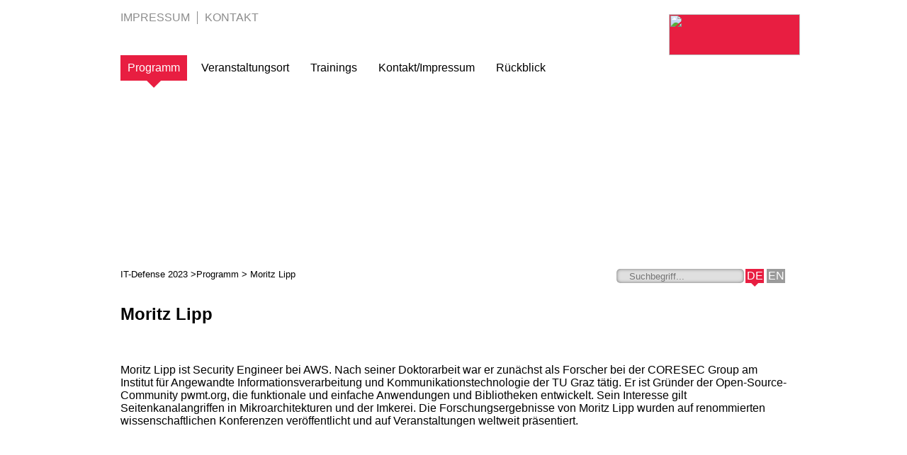

--- FILE ---
content_type: text/html; charset=utf-8
request_url: https://www.it-defense.de/it-defense-2023/programm/moritz-lipp
body_size: 2998
content:
<!DOCTYPE html><html lang="de"><head><meta charset="utf-8"><!-- This website is powered by TYPO3 - inspiring people to share! TYPO3 is a free open source Content Management Framework initially created by Kasper Skaarhoj and licensed under GNU/GPL. TYPO3 is copyright 1998-2026 of Kasper Skaarhoj. Extensions are copyright of their respective owners. Information and contribution at https://typo3.org/ --><title>Moritz Lipp</title><meta http-equiv="x-ua-compatible" content="IE=edge"/><meta name="generator" content="TYPO3 CMS"/><meta name="viewport" content="width=device-width, initial-scale=1.0, user-scalable=no"/><meta name="robots" content="INDEX,FOLLOW"/><meta name="keywords" content="IT-Defense, it defense, itdefense, ITDEFENSE, Sicherheit, Kongress, Konferenz, Hacking, Hacker, Security, Sicherheitskongress, Sicherheitskonferenz, cirosec, Netzwerksicherheit, Web-Applikationen, Vorträge, Hacking-Extrem, Training, IT-Security"/><meta name="description" content="IT Defense"/><meta name="author" content="cirosec GmbH Heilbronn"/><meta property="og:site_name" content="Cirosec"/><meta property="og:description" content="IT Defense"/><meta property="og:locale" content="en_DE"/><meta property="og:locale:alternate" content="de_DE"/><meta property="og:locale:alternate" content="en_GB"/><meta name="twitter:card" content="summary"/><meta name="msapplication-tilecolor" content="#ffffff"/><meta name="theme-color" content="#ffffff"/><meta name="mssmarttagspreventparsing" content="true"/><meta name="skype_toolbar" content="SKYPE_TOOLBAR_PARSER_COMPATIBLE"/><meta name="fb:page_id" content="364165516969493"/><meta name="twitter:account_id" content="87533754"/><meta name="revisit-after" content="10 days"/><meta name="rating" content="general"/><link rel="stylesheet" type="text/css" href="/typo3temp/assets/compressed/merged-3c37e3d2dde431029ad68e42ff95acd0-min.css?1760678765" media="all"><link rel="stylesheet" type="text/css" href="/typo3temp/assets/compressed/merged-4a4b20ff86ad74578fa5633ab43dc627-min.css?1760435385" media="print"><link rel="icon" type="image/png" href="/fileadmin/templates/it-defense/2023/images/favicons/2023/favicon-96x96.png" sizes="96x96"/><link rel="icon" type="image/svg+xml" href="/fileadmin/templates/it-defense/2023/images/favicons/2023/favicon.svg"/><link rel="shortcut icon" href="/fileadmin/templates/it-defense/2023/images/favicons/2023/favicon.ico"/><link rel="apple-touch-icon" sizes="180x180" href="/fileadmin/templates/it-defense/2023/images/favicons/2023/apple-touch-icon.png"/><link rel="manifest" href="/fileadmin/templates/it-defense/2023/images/favicons/2023/site.webmanifest"/><link rel="canonical" href="http://www.it-defense.de/it-defense-2023/programm/moritz-lipp"/><link rel="alternate" hreflang="de" href="//www.it-defense.de/it-defense-2023/programm/moritz-lipp"/><link rel="alternate" hreflang="en" href="//www.it-defense.de/en/it-defense-2023/program/moritz-lipp"/><link rel="alternate" hreflang="x-default" href="//www.it-defense.de/it-defense-2023/programm/moritz-lipp"/></head><body><div id="mobil-navi"><div class="headline"><div><span class="title">IT-Defense 2023</span><span class="subtitle">Moritz Lipp</span></div></div><div class="logo"></div></div><div id="mobil-navi-navbtn" onclick="sidebar.toggle()"><i></i><i></i><i></i></div><div id="main"><div id="header"><ul id="topnav"><li><a href="/it-defense-2023/kontakt/impressum/impressum">Impressum</a></li><li><a href="/it-defense-2023/kontakt/impressum/kontakt">Kontakt</a></li></ul><a href="/"><img src="/fileadmin/templates/it-defense/2023/images/blank.gif" id="logo"/></a><img src="/fileadmin/templates/it-defense/2023/images/header-image-blank.gif" id="header-image" style="background-position:0 -100%"/><div class="legend"></div><div class="sublegend"></div><ul id="mainnav"><li class="selected"><a href="/it-defense-2023/programm">Programm</a><ul><li><a href="/it-defense-2023/programm/agenda">Agenda</a></li><li><a href="/it-defense-2023/programm/referenten">Referenten</a></li><li><a href="/it-defense-2023/programm/vortraege">Vorträge</a></li><li><a href="/it-defense-2023/programm/round-tables">Round Tables</a></li></ul></li><li><a href="/it-defense-2023/veranstaltungsort/location">Veranstaltungsort</a><ul><li><a href="/it-defense-2023/veranstaltungsort/location">Location</a></li><li><a href="/it-defense-2023/veranstaltungsort/anfahrt">Anfahrt</a></li></ul></li><li><a href="/it-defense-2023/trainings">Trainings</a><ul><li><a href="/it-defense-2022/trainings/incident-handling-response-1">Incident Handling & Response</a></li><li><a href="/it-defense-2023/trainings/advanced-malware-hunting">Advanced Malware Hunting</a></li><li><a href="/it-defense-2023/trainings/malware-und-ransomware-hintergruende-erkennung-schutz">Malware und Ransomware – Hintergründe, Erkennung, Schutz</a></li></ul></li><li><a href="/it-defense-2023/kontakt/impressum/kontakt">Kontakt/Impressum</a><ul><li><a href="/it-defense-2023/kontakt/impressum/kontakt">Kontakt</a></li><li><a href="/it-defense-2023/kontakt/impressum/impressum">Impressum</a></li></ul></li><li><a href="/it-defense-2023/rueckblick">Rückblick</a></li></ul><div id="breadcrumb"><a href="/it-defense-2023/programm">IT-Defense 2023</a> ><a href="/it-defense-2023/programm">Programm</a> > Moritz Lipp </div><div id="searchbar"><form action="/it-defense-2023/suche?tx_indexedsearch_pi2%5Baction%5D=search&tx_indexedsearch_pi2%5Bcontroller%5D=Search" method="post"><input type="hidden" name="tx_indexedsearch_pi2[search][_sections]" value="0"><input type="hidden" name="tx_indexedsearch_pi2[search][ext]" value=""><input type="hidden" name="tx_indexedsearch_pi2[search][searchType]" value="1"><input type="hidden" name="tx_indexedsearch_pi2[search][defaultOperand]" value="0"><input type="hidden" name="tx_indexedsearch_pi2[search][mediaType]" value="-1"><input type="hidden" name="tx_indexedsearch_pi2[search][sortOrder]" value="rank_flag"><input type="hidden" name="tx_indexedsearch_pi2[search][group]" value=""><input type="hidden" name="tx_indexedsearch_pi2[search][languageUid]" value="0"><input type="hidden" name="tx_indexedsearch_pi2[search][desc]" value=""><input type="hidden" name="tx_indexedsearch_pi2[search][numberOfResults]" value="100"><input type="hidden" name="tx_indexedsearch_pi2[search][extendedSearch]" value=""><input type="text" name="tx_indexedsearch_pi2[search][sword]" placeholder="Suchbegriff..."/></form><a class="selected" href="/it-defense-2023/">DE</a><a href="/en/it-defense-2023/">EN</a></div></div><div id="content" class="three-cols"><div id="mainarea"><div id="maincontent"><div id="c1762" class="frame frame-default frame-type-textpic frame-layout-0"><header><h2 class=""> Moritz Lipp </h2></header><div class="ce-textpic ce-right ce-intext"><div class="ce-gallery" data-ce-columns="1" data-ce-images="1"><div class="ce-row"><div class="ce-column"><figure class="image"><img class="image-embed-item" src="/fileadmin/_processed_/6/d/csm_AdobeStock_400216062_38bd622a56.jpeg" width="150" height="99" loading="lazy" alt=""/></figure></div></div></div><div class="ce-bodytext"><p>Moritz Lipp ist Security Engineer bei AWS. Nach seiner Doktorarbeit war er zunächst als Forscher bei der CORESEC Group am Institut für Angewandte Informationsverarbeitung und Kommunikationstechnologie der TU Graz tätig. Er ist Gründer der Open-Source-Community pwmt.org, die funktionale und einfache Anwendungen und Bibliotheken entwickelt. Sein Interesse gilt Seitenkanalangriffen in Mikroarchitekturen und der Imkerei. Die Forschungsergebnisse von Moritz Lipp wurden auf renommierten wissenschaftlichen Konferenzen veröffentlicht und auf Veranstaltungen weltweit präsentiert.</p></div></div></div></div></div></div></div><div id="footer"><div class="inner"><div class="col" data-scroll><div class="title">Quicklinks</div><ul><li><a href="/it-defense-2023/programm/agenda">Agenda</a></li><li><a href="/it-defense-2023/veranstaltungsort/anfahrt">Anfahrt</a></li></ul></div><div class="col" data-scroll><div id="c1604" class="frame frame-default frame-type-html frame-layout-0"><div class="title">Kontakt</div> IT-Defense<br> c/o cirosec GmbH<br> Ferdinand-Braun-Straße 4<br> 74074 Heilbronn<br><br><span>Tel.</span>: +49 7131 59455 0<br> Fax: +49 7131 59455 99<br><br><a class="strong" href="https://www.it-defense.de">www.it-defense.de</a><br><a class="strong" href="#" onclick="this.href='mai'+'lto:info@it-'+'defense.de'"><script>document.write ('info@it-'+'defense.de');</script></a><a href="https://goo.gl/ZttVHS" id="gmap" target="_blank"><img src="[data-uri]" alt=""></a></div></div><div class="col" data-scroll><div id="c1605" class="frame frame-default frame-type-html frame-layout-0"><div class="title">Social Media</div><ul><li><a class="xing" href="https://www.xing.com/companies/cirosecgmbh" target="_blank">Treffen Sie uns auf Xing</a></li><li><a class="linkedin" href="http://www.linkedin.com/company/2705212" target="_blank">Treffen Sie uns auf LinkedIn</a></li><li><a class="twitter" href="http://twitter.com/cirosec" target="_blank">Folgen Sie uns auf Twitter</a></li></ul></div><div id="twitter-btn"><a href="https://twitter.com/intent/tweet?button_hashtag=ITDEFENSE&ref_src=twsrc%5Etfw" class="twitter-hashtag-button" data-show-count="false">Tweet #ITDEFENSE</a><script async src="https://platform.twitter.com/widgets.js" charset="utf-8"></script></div></div></div></div><script src="/typo3temp/assets/compressed/merged-04900a2ffe8a2aa0df6d64411ff73aa1-min.js?1760435385"></script><script src="/typo3temp/assets/compressed/merged-5abdf9b10347f48e880756821ae321ea-min.js?1760435385"></script></body></html>

--- FILE ---
content_type: text/css; charset=utf-8
request_url: https://www.it-defense.de/typo3temp/assets/compressed/merged-3c37e3d2dde431029ad68e42ff95acd0-min.css?1760678765
body_size: 10286
content:
.ce-align-left{text-align:left}.ce-align-center{text-align:center}.ce-align-right{text-align:right}.ce-table td,.ce-table th{vertical-align:top}.ce-textpic,.ce-image,.ce-nowrap .ce-bodytext,.ce-gallery,.ce-row,.ce-uploads li,.ce-uploads div{overflow:hidden}.ce-left .ce-gallery,.ce-column{float:left}.ce-center .ce-outer{position:relative;float:right;right:50%}.ce-center .ce-inner{position:relative;float:right;right:-50%}.ce-right .ce-gallery{float:right}.ce-gallery figure{display:table;margin:0}.ce-gallery figcaption{display:table-caption;caption-side:bottom}.ce-gallery img{display:block}.ce-gallery iframe{border-width:0}.ce-border img,.ce-border iframe{border:2px solid #000;padding:0}.ce-intext.ce-right .ce-gallery,.ce-intext.ce-left .ce-gallery,.ce-above .ce-gallery{margin-bottom:10px}.ce-image .ce-gallery{margin-bottom:0}.ce-intext.ce-right .ce-gallery{margin-left:10px}.ce-intext.ce-left .ce-gallery{margin-right:10px}.ce-below .ce-gallery{margin-top:10px}.ce-column{margin-right:10px}.ce-column:last-child{margin-right:0}.ce-row{margin-bottom:10px}.ce-row:last-child{margin-bottom:0}.ce-above .ce-bodytext{clear:both}.ce-intext.ce-left ol,.ce-intext.ce-left ul{padding-left:40px;overflow:auto}.ce-headline-left{text-align:left}.ce-headline-center{text-align:center}.ce-headline-right{text-align:right}.ce-uploads{margin:0;padding:0}.ce-uploads li{list-style:none outside none;margin:1em 0}.ce-uploads img{float:left;padding-right:1em;vertical-align:top}.ce-uploads span{display:block}.ce-table{width:100%;max-width:100%}.ce-table th,.ce-table td{padding:.5em .75em;vertical-align:top}.ce-table thead th{border-bottom:2px solid #dadada}.ce-table th,.ce-table td{border-top:1px solid #dadada}.ce-table-striped tbody tr:nth-of-type(odd){background-color:rgba(0,0,0,.05)}.ce-table-bordered th,.ce-table-bordered td{border:1px solid #dadada}.frame-space-before-extra-small{margin-top:1em}.frame-space-before-small{margin-top:2em}.frame-space-before-medium{margin-top:3em}.frame-space-before-large{margin-top:4em}.frame-space-before-extra-large{margin-top:5em}.frame-space-after-extra-small{margin-bottom:1em}.frame-space-after-small{margin-bottom:2em}.frame-space-after-medium{margin-bottom:3em}.frame-space-after-large{margin-bottom:4em}.frame-space-after-extra-large{margin-bottom:5em}.frame-ruler-before:before{content:'';display:block;border-top:1px solid rgba(0,0,0,.25);margin-bottom:2em}.frame-ruler-after:after{content:'';display:block;border-bottom:1px solid rgba(0,0,0,.25);margin-top:2em}.frame-indent{margin-left:15%;margin-right:15%}.frame-indent-left{margin-left:33%}.frame-indent-right{margin-right:33%}@view-transition{navigation:auto}*{-ms-box-sizing:border-box;-webkit-box-sizing:border-box;-moz-box-sizing:border-box;box-sizing:border-box}@font-face{font-family:"Trebuchet";src:url(../../../../../../fileadmin/templates/it-defense/2023/fonts/trebuchet/f2c6415f-9bf2-4714-8c9e-98f1215e4f24.woff2) format("woff2"),url(../../../../../../fileadmin/templates/it-defense/2023/css/Fonts/904891/2ce511de-aa95-4ce0-84ae-f462ece99bf7.woff) format("woff");font-weight:400;font-style:normal}@font-face{font-family:"Trebuchet";src:url(../../../../../../fileadmin/templates/it-defense/2023/fonts/trebuchet/e1159629-5a90-42ad-a16c-0f96081f739a.woff2) format("woff2"),url(../../../../../../fileadmin/templates/it-defense/2023/css/Fonts/904894/00fba97c-0e4a-4093-8859-fcba467a7e95.woff) format("woff");font-weight:700;font-style:normal}@font-face{font-family:"Trebuchet";src:url(../../../../../../fileadmin/templates/it-defense/2023/fonts/trebuchet/b5647453-e522-4626-8354-33855c34c8ce.woff2) format("woff2"),url(../../../../../../fileadmin/templates/it-defense/2023/css/Fonts/904897/2494768a-93cb-4150-85ea-e4bfdbbf8aba.woff) format("woff");font-weight:700;font-style:italic}@font-face{font-family:"Trebuchet";src:url(../../../../../../fileadmin/templates/it-defense/2023/fonts/trebuchet/b8b0b8f8-21f0-4355-9ab7-a99e6346956c.woff2) format("woff2"),url(../../../../../../fileadmin/templates/it-defense/2023/css/Fonts/904900/02a11c6a-7116-4a68-b47e-baf0ba4674f2.woff) format("woff");font-weight:400;font-style:italic}html{height:100%;overflow:none;font-size:16px}body{color:#000;height:100%;padding:0;margin:0;overflow:auto;font-family:"Trebuchet",Trebuchet MS,Verdana,Arial,Sans-Serif;font-size:1rem}a{color:#000;transition:color 0.3s ease-out;-moz-transition:color 0.3s ease-out;-webkit-transition:color 0.3s ease-out;-o-transition:color 0.3s ease-out}a:hover{color:#10BAE7;text-decoration:underline;transition:color 0.3s ease-out;-moz-transition:color 0.3s ease-out;-webkit-transition:color 0.3s ease-out;-o-transition:color 0.3s ease-out}#maincontent>div:first-child>*:first-child,#maincontent>div:first-child>header>h2{margin-top:0}#maincontent td>p{margin-top:0;margin-bottom:0;padding-top:0;padding-bottom:0}#maincontent td{padding:2px;vertical-align:top}.loading{background:url(../../../../../../fileadmin/templates/it-defense/2023/images/loading.gif) center center no-repeat}#main{position:relative;width:940px;min-height:100%;margin-left:auto;margin-right:auto;bottom:0}#header{position:relative;height:430px}#content{position:relative;padding:0 0 260px 0}#content.three-cols{padding-left:0;padding-right:0}#content.two-cols{padding-left:0;padding-right:0}h1{font-size:1.2rem font-weight:700;padding:0;margin-top:0}h2{font-size:1.1rem font-weight:700}h3{font-weight:700}#logo{position:absolute;left:774px;top:20px;background:#10BAE7 url(../../../../../../fileadmin/templates/it-defense/2023/images/icons2x.png) 0 0;background-size:185px 290px;width:185px;height:58px;border:none}#header-image{position:absolute;left:0;top:120px;background:url(../../../../../../fileadmin/templates/it-defense/2023/images/headers.jpg) 0 -100%;background-size:cover}#header div.legend{font-size:1.2rem;color:#fff;line-height:23px;line-height:1.4rem;font-weight:700;position:absolute;left:600px;top:246px;animation-timing-function:ease-out;animation-duration:3s;animation-iteration-count:1;animation-delay:0s;animation-name:opacity;-webkit-animation-timing-function:ease-out;-webkit-animation-duration:3s;-webkit-animation-iteration-count:1;-webkit-animation-delay:0s;-webkit-animation-name:opacity;-moz-animation-timing-function:ease-out;-moz-animation-duration:3s;-moz-animation-iteration-count:1;-moz-animation-delay:0s;-moz-animation-name:opacity;text-shadow:0 0 10px rgba(0,0,0,1),0 0 1px #000;filter:progid:DXImageTransform.Microsoft.Glow(Color=#000000,Strength=1)}@-webkit-keyframes opacity{from{opacity:0}to{opacity:1}}@-moz-keyframes opacity{from{opacity:0}to{opacity:1}}#header div.sublegend{font-size:1.1rem;color:#fff;position:absolute;left:600px;top:302px;animation-timing-function:ease-out;animation-duration:5s;animation-iteration-count:1;animation-delay:0s;animation-name:opacity;-webkit-animation-timing-function:ease-out;-webkit-animation-duration:5s;-webkit-animation-iteration-count:1;-webkit-animation-delay:0s;-webkit-animation-name:opacity;-moz-animation-timing-function:ease-out;-moz-animation-duration:5s;-moz-animation-iteration-count:1;-moz-animation-delay:0s;-moz-animation-name:opacity;text-shadow:0 0 10px rgba(0,0,0,1),0 0 1px #000;filter:progid:DXImageTransform.Microsoft.Glow(Color=#000000,Strength=1)}#breadcrumb{position:absolute;left:0;top:380px;font-size:.8rem}#breadcrumb a{text-decoration:none;color:#000;transition:color 1s ease-out;-moz-transition:color 1s ease-out;-webkit-transition:color 1s ease-out;-o-transition:color 1s ease-out}#breadcrumb a:hover{text-decoration:underline;color:#10BAE7;transition:color 0.3s ease-out;-moz-transition:color 0.3s ease-out;-webkit-transition:color 0.3s ease-out;-o-transition:color 0.3s ease-out}#searchbar{position:absolute;left:700px;top:380px;width:250px;background:#fff}#searchbar form{float:left}#searchbar input{border-radius:5px;width:180px;height:20px;background:#e0e0e0 url(../../../../../../fileadmin/templates/it-defense/2023/images/icons2x.png) 1px -59px no-repeat;background-size:180px 282.162162162px;padding-left:18px;box-shadow:inset 0 0 5px rgba(0,0,0,.5);border:none}#searchbar input:focus{background-color:#efefef}form{margin:0;padding:0}#searchbar a{display:inline-block;float:left;width:26px;height:20px;margin-top:0;margin-left:2px;margin-right:2px;position:relative;background:#9b9b9b;color:#fff;font-size:1rem;text-decoration:none;text-align:center;line-height:20px}#searchbar a.selected{background:#10BAE7}#searchbar a.selected:after{top:100%;border:solid transparent;content:" ";height:0;width:0;position:absolute;pointer-events:none}#searchbar a.selected:after{border-top-color:#10BAE7;border-width:5px;left:50%;margin-left:-5px}#topnav{margin:0;padding:0;position:absolute;left:0;top:16px;list-style-type:none}#topnav li{display:block;float:left;padding:0;padding-left:10px;padding-right:10px;margin:0;color:#8d8d8d;border-right:1px solid #8d8d8d;font-size:1rem}#topnav li:first-child,#topnav li.first{padding-left:0}#topnav li:last-child,#topnav li.last{border:none}#topnav li a{color:#8d8d8d;text-decoration:none;text-transform:uppercase;transition:color 0.3s ease-out;-moz-transition:color 0.3s ease-out;-webkit-transition:color 0.3s ease-out;-o-transition:color 0.3s ease-out}#topnav li a:hover{color:#10BAE7;text-decoration:underline;transition:color 0.3s ease-out;-moz-transition:color 0.3s ease-out;-webkit-transition:color 0.3s ease-out;-o-transition:color 0.3s ease-out}#mainnav{margin:0;padding:0;position:absolute;left:0;top:73px;list-style-type:none;z-index:10}#mainnav>li{display:block;float:left;background:#fff;border:5px solid #fff;position:relative;font-size:1rem;height:46px;transition:color background 0.5s;-moz-transition:background 0.5s;-webkit-transition:background 0.5s;-o-transition:background 0.5s}#mainnav>li:first-child{border-left:0}#mainnav>li a{text-decoration:none;color:#000;display:block;padding:0 10px 0 10px;line-height:36px;-moz-transition:color 0.2s;-webkit-transition:color 0.2s;-o-transition:color 0.2s;transition:color 0.2s}#mainnav>li:hover>a,#mainnav>li.selected>a{color:#fff;transition:color 0.2s;-moz-transition:color 0.2s;-webkit-transition:color 0.2s;-o-transition:color 0.2s}#mainnav>li.selected,#mainnav>li:hover{background:#10BAE7;transition:background 0.5s;-moz-transition:background .5;-webkit-transition:background 0.5s;-o-transition:background 0.5s}#mainnav>li.selected:after,#mainnav>li.selected:before{top:100%;border:solid transparent;content:" ";height:0;width:0;position:absolute;pointer-events:none}#mainnav>li.selected:after{border-top-color:#10BAE7;border-width:0;left:50%;margin-left:0;border-width:10px;margin-left:-10px}#mainnav>li.selected:before{border-top-color:#fff;border-width:0;left:50%;margin-left:0;border-width:17px;margin-left:-17px}#mainnav>li>ul{display:none;position:absolute;z-index:1;padding:0;margin:0}#mainnav>li:hover>ul{display:block}#mainnav>li:hover>ul>li{display:block;border-bottom:1px solid #ccc;position:relative;background:#fff;min-width:172px}#mainnav>li:hover>ul>li>a{white-space:nowrap}#mainnav>li:hover>ul>li:last-child{border-bottom:none}#mainnav>li:hover>ul>li.selected{display:block}#mainnav>li:hover>ul>li.selected:after,#mainnav>li:hover>ul>li.selected:before{top:100%;border:solid transparent;content:" ";height:0;width:0;position:absolute;pointer-events:none}#mainnav>li:hover>ul>li.selected:after{border-left-color:var(--color-primary);border-width:0;left:100%;top:8px;margin-left:0;border-width:10px}#mainnav>li:hover>ul>li.selected:before{border-left-color:#fff;border-width:0;left:100%;margin-left:0;border-width:13px;top:5px}#content:after{content:'.';clear:both;display:block;visibility:hidden;height:0}#footer{position:relative;background:#10BAE7;margin-top:-200px;color:#fff;clear:both}#footer:after{display:block;content:'.';visibility:hidden;clear:both}#gmap{position:absolute;left:140px;top:44px}#gmap img{border:none;width:35px;height:36px;background:url(../../../../../../fileadmin/templates/it-defense/2023/images/icons2x.png) 0 -165px;background-size:193px 253px}#footer div.inner{width:940px;margin:auto;padding-top:20px;position:relative}#footer div.col{width:33.333%;float:left;position:relative;font-size:1rem;padding-left:20px;padding-bottom:10px}#footer div.col:first-child{padding-left:0}#footer div.col div.title{font-size:1.1rem;font-weight:700;border-bottom:1px solid #657aa1;line-height:24px;line-height:1.5rem;margin-bottom:8px;margin-bottom:.5rem;margin-top:1.2rem!important}#footer div.col ul{padding:0;margin:0;list-style-type:none}#footer div.col ul li{border-bottom:1px solid #657aa1;line-height:24px;line-height:1.5rem}#footer div.col a{text-decoration:none}#footer div.col a:hover{text-decoration:underline}#footer div.col a.strong{font-weight:700}#footer div.col a.xing{background:url(../../../../../../fileadmin/templates/it-defense/2023/images/icons2x.png) 0 -80px no-repeat;background-size:201px 295px;height:22px;display:inline-block;padding-left:26px;margin-top:4px;margin-bottom:4px}#footer div.col a.facebook{background:url(../../../../../../fileadmin/templates/it-defense/2023/images/icons2x.png) 0 -123px no-repeat;background-size:201px 295px;height:22px;display:inline-block;padding-left:26px;margin-top:4px;margin-bottom:4px}#footer div.col a.twitter{background:url(../../../../../../fileadmin/templates/it-defense/2023/images/icons2x.png) 0 -148px no-repeat;background-size:201px 295px;height:22px;display:inline-block;padding-left:26px;margin-top:4px;margin-bottom:4px}#footer div.col a.mastodon{background:url(../../../../../../fileadmin/templates/it-defense/2023/images/icons2x.png) 0 -255px no-repeat;background-size:201px 295px;height:22px;display:inline-block;padding-left:26px;margin-top:4px;margin-bottom:4px}#footer div.col a.linkedin{background:url(../../../../../../fileadmin/templates/it-defense/2023/images/icons2x.png) 0 -171px no-repeat;background-size:201px 295px;height:22px;display:inline-block;padding-left:26px;margin-top:4px;margin-bottom:4px}#footer div.col a.instagram{background:url(../../../../../../fileadmin/templates/it-defense/2023/images/icons2x.png) 0 -233px no-repeat;background-size:201px 295px;height:22px;display:inline-block;padding-left:26px;margin-top:4px;margin-bottom:4px}#footer div.title.impressum{margin-top:20px}#footer div.title:first-child{margin-top:10px!important}#subnavbar{padding:0;margin:0;list-style-type:none;width:220px;margin-right:20px;float:left;margin-top:-10px}#subnavbar li{padding-top:9px;padding-bottom:9px;width:220px;border-bottom:1px solid #999}#subnavbar li a{color:#000;text-decoration:none;font-size:1rem;display:block;transition:color 1.0s ease-out;-moz-transition:color 1.0s ease-out;-webkit-transition:color 1.0s ease-out;-o-transition:color 1.0s ease-out}#subnavbar li a:hover{color:#10BAE7;transition:color 0.3s ease-out;-moz-transition:color 0.3s ease-out;-webkit-transition:color 0.3s ease-out;-o-transition:color 0.3s ease-out}#subnavbar li.selected a{color:#10BAE7;font-weight:700}#mainarea{display:-webkit-box;display:-moz-box;display:-ms-flexbox;display:flex;-moz-box-wrap:nowrap;-webkit-box-wrap:nowrap;-webkit-flex-wrap:nowrap;-ms-flexbox-wrap:nowrap;-ms-flex-wrap:nowrap;flex-wrap:nowrap}#right-col{max-width:240px;padding-left:20px;padding-right:20px;margin-bottom:20px}#right-col:empty{padding:0;margin:0}#right-col .contact-person{border:1px solid #ddd;width:220px;padding:20px}#right-col .contact-person h1{font-size:1rem;font-weight:700;margin-top:0;padding:0}#right-col .contact-person h2{font-size:1rem;font-weight:700}#right-col .contact-person img{width:92px;height:125px;display:block}#right-col .contact-person label{float:left;clear:both;width:40px}#right-col .contact-person a.email{display:block;color:#000;text-decoration:underline;transition:color 1.0s ease-out;-moz-transition:color 1.0s ease-out;-webkit-transition:color 1.0s ease-out;-o-transition:color 1.0s ease-out}#right-col .contact-person a.email:hover{color:#10BAE7;transition:color 0.3s ease-out;-moz-transition:color 0.3s ease-out;-webkit-transition:color 0.3s ease-out;-o-transition:color 0.3s ease-out}#right-col .downloads,#right-col .csc-type-uploads{border:1px solid #ddd;padding:20px;margin-top:20px;width:220px}#right-col .downloads h1,#right-col .csc-type-uploads h1{font-size:1rem;font-weight:700;margin-top:0;padding:0}#right-col .downloads ul,#right-col .csc-type-uploads ul{list-style-type:square;padding:0;margin:0}#right-col .downloads ul li,#right-col .csc-type-uploads ul li{color:#10BAE7;border-bottom:1px solid #ddd;list-style-position:inside}#right-col .downloads ul li:last-child,#right-col .csc-type-uploads ul li:last-child{border-bottom:none}#right-col .downloads ul li a,#right-col .csc-type-uploads ul li a{font-size:1rem;color:#000;text-decoration:none;line-height:34px}#right-col .downloads ul li a:hover,#right-col .csc-type-uploads ul li a:hover{color:#10BAE7;text-decoration:underline;transition:color 0.3s ease-out;-moz-transition:color 0.3s ease-out;-webkit-transition:color 0.3s ease-out;-o-transition:color 0.3s ease-out}.highlight,.highlight *{-webkit-animation:text-shadow 2s linear;-moz-animation:text-shadow 2s linear;-o-animation:text-shadow 2s linear;animation:text-shadow 2s linear;-webkit-animation-name:highlight;-moz-animation-name:highlight;-o-animation-name:highlight;animation-name:highlight}@-webkit-keyframes highlight{0%{text-shadow:0 0 0 #fff}10%{text-shadow:0 0 1px #fff}20%{text-shadow:0 0 2px #fff}30%{text-shadow:0 0 3px #fff}40%{text-shadow:0 0 4px #fff}50%{text-shadow:0 0 5px #fff}60%{text-shadow:0 0 4px #fff}70%{text-shadow:0 0 3px #fff}80%{text-shadow:0 0 2px #fff}90%{text-shadow:0 0 1px #fff}99%,100%{text-shadow:none}}@-moz-keyframes highlight{0%{text-shadow:0 0 0 #fff}10%{text-shadow:0 0 1px #fff}20%{text-shadow:0 0 2px #fff}30%{text-shadow:0 0 3px #fff}40%{text-shadow:0 0 4px #fff}50%{text-shadow:0 0 5px #fff}60%{text-shadow:0 0 4px #fff}70%{text-shadow:0 0 3px #fff}80%{text-shadow:0 0 2px #fff}90%{text-shadow:0 0 1px #fff}99%,100%{text-shadow:none}}@-o-keyframes highlight{0%{text-shadow:0 0 0 #fff}10%{text-shadow:0 0 1px #fff}20%{text-shadow:0 0 2px #fff}30%{text-shadow:0 0 3px #fff}40%{text-shadow:0 0 4px #fff}50%{text-shadow:0 0 5px #fff}60%{text-shadow:0 0 4px #fff}70%{text-shadow:0 0 3px #fff}80%{text-shadow:0 0 2px #fff}90%{text-shadow:0 0 1px #fff}99%,100%{text-shadow:none}}@keyframes highlight{0%{text-shadow:0 0 0 #fff}10%{text-shadow:0 0 1px #fff}20%{text-shadow:0 0 2px #fff}30%{text-shadow:0 0 3px #fff}40%{text-shadow:0 0 4px #fff}50%{text-shadow:0 0 5px #fff}60%{text-shadow:0 0 4px #fff}70%{text-shadow:0 0 3px #fff}80%{text-shadow:0 0 2px #fff}90%{text-shadow:0 0 1px #fff}99%,100%{text-shadow:none}}#maincontent>.csc-default:first-child .csc-header{margin-top:0}.two-cols #maincontent{width:700px}.two-cols #mainarea{width:700px}.former-it-defense{float:left;margin:30px 30px 0 0;text-align:center;background:#10BAE7 url(../../../../../../fileadmin/templates/it-defense/2023/images/icons2x.png) 0 0;background-size:124px 194.378378378px;width:124px;height:58px;display:block;position:relative}.former-it-defense:after{position:absolute;bottom:0;left:0;right:0;height:20px;background:#fff;color:#000;font-size:.9rem;content:'IT-Defense 20??';text-align:center}.former-it-defense.y2030:after{content:'IT-Defense 2030'}.former-it-defense.y2029:after{content:'IT-Defense 2029'}.former-it-defense.y2028:after{content:'IT-Defense 2028'}.former-it-defense.y2027:after{content:'IT-Defense 2027'}.former-it-defense.y2026:after{content:'IT-Defense 2026'}.former-it-defense.y2025:after{content:'IT-Defense 2025'}.former-it-defense.y2024:after{content:'IT-Defense 2024'}.former-it-defense.y2023:after{content:'IT-Defense 2023'}.former-it-defense.y2022:after{content:'IT-Defense 2022'}.former-it-defense.y2021:after{content:'IT-Defense 2021'}.former-it-defense.y2020:after{content:'IT-Defense 2020'}.former-it-defense.y2019:after{content:'IT-Defense 2019'}.former-it-defense.y2018:after{content:'IT-Defense 2018'}.former-it-defense.y2017:after{content:'IT-Defense 2017'}.former-it-defense.y2016:after{content:'IT-Defense 2016'}.former-it-defense.y2015:after{content:'IT-Defense 2015'}.former-it-defense.y2014:after{content:'IT-Defense 2014'}.former-it-defense.y2013:after{content:'IT-Defense 2013'}.former-it-defense.y2012:after{content:'IT-Defense 2012'}.former-it-defense.y2011:after{content:'IT-Defense 2011'}.former-it-defense.y2010:after{content:'IT-Defense 2010'}.former-it-defense.y2009:after{content:'IT-Defense 2009'}.former-it-defense.y2008:after{content:'IT-Defense 2008'}.former-it-defense.y2007:after{content:'IT-Defense 2007'}.former-it-defense.y2006:after{content:'IT-Defense 2006'}.former-it-defense.y2005:after{content:'IT-Defense 2005'}.former-it-defense.y2004:after{content:'IT-Defense 2004'}.former-it-defense.y2003:after{content:'IT-Defense 2003'}.former-it-defense.y2025{background-color:#2d4b9b}.former-it-defense.y2024{background-color:rgb(25,165,56)}.former-it-defense.y2022{background-color:#A4AAA0}.former-it-defense.y2021{background-color:#A4AAA0}.former-it-defense.y2020{background-color:#FFCD00}.former-it-defense.y2019{background-color:#10BAE7}.former-it-defense.y2018{background-color:#0B9A33}.former-it-defense.y2017{background-color:#9f1438}.former-it-defense.y2016{background-color:#FF7B00}.former-it-defense.y2015{background-color:#00929d}.former-it-defense.y2014{background-color:#365abb}.former-it-defense.y2013{background-color:#cce200}.former-it-defense.y2012{background-color:#414099}.former-it-defense.y2011{background-color:#f03e19}.former-it-defense.y2010{background-color:#00b18d}.former-it-defense.y2009{background-color:#0089c2}.former-it-defense.y2008{background-color:#fc0}.former-it-defense.y2007{background-color:#903}.former-it-defense.y2006{background-color:#636}.former-it-defense.y2005{background-color:#f60}.former-it-defense.y2004{background-color:#6c0}.former-it-defense.y2003{background-color:#06c}@media screen and (-ms-high-contrast:active),(-ms-high-contrast:none){#footer{margin-top:-150px}}.header_graphic{display:none}.csc-default{clear:both}#twitter-btn{position:absolute;left:20px;bottom:0}#footer .col:nth-child(3){padding-bottom:30px}#content.two-cols #right-col{display:none}.ce-bodytext>h2{margin-top:0}.contenttable td,.contenttable th{vertical-align:top}.ce-gallery figure{margin-bottom:10px}#downloadcenter .result-wrap>h3{display:none}#downloadcenter .result-wrap .item-title{word-break:break-word}[data-scroll]{transition:1s ease-out}[data-scroll].is-outside{transform:translateX(1em);opacity:0;transition:none;animation:none}#footer [data-scroll].is-outside{transform:translateY(1em)}.frame-default{margin-top:20px}#maincontent>.frame-default:first-child{margin-top:0}textarea.form-control{height:100px}@media (max-width:1399px){body{}#header-image{width:0;height:0;padding:231px 0 0 939px}#header div.legend{left:600px;top:246px}#header div.sublegend{left:600px;top:302px}#main{width:940px}.two-cols #maincontent{width:700px}#right-col{width:240px}#right-col .contact-person{width:220px}#footer div.inner{width:940px}}#mobil-navi{height:50px;width:100%;position:fixed;display:none;top:0;left:0;background:#fff;z-index:99}#mobil-navi.scrolled{box-shadow:0 0 4px #000}#mobil-navi .headline{position:absolute;left:44px;right:120px;top:0;bottom:0}#mobil-navi .headline>div{display:inline-block}#mobil-navi .headline span.title{display:block;font-size:12px;overflow:hidden;white-space:nowrap;text-overflow:ellipsis;margin:6px 0 0 0;font-weight:700}#mobil-navi .headline span.subtitle{font-size:11px;display:block;text-align:left;overflow:hidden;white-space:nowrap;text-overflow:ellipsis;margin:6px 0 0 0}#mobil-navi-navbtn{position:fixed;display:none;left:4px;z-index:103;top:7px;width:36px;height:36px;background:#ed7703;color:#fff;font-size:25px;line-height:36px;padding:0;text-align:center;cursor:pointer;-webkit-transition:all 0.2s;-moz-transition:all 0.2s;-ms-transition:all 0.2s;-o-transition:all 0.2s;transition:all 0.2s}#mobil-navi-navbtn>i{display:block;margin:6px 6px 6px 6px;background-color:#fff;border-radius:2px;height:3px;pointer-events:none}#mobil-navi-navbtn>i:first-child{margin-top:7px}#mobil-navi-navbtn.opened{-webkit-transition:all 0.2s;-moz-transition:all 0.2s;-ms-transition:all 0.2s;-o-transition:all 0.2s;transition:all 0.2s;font-size:23px;color:#f0f0f0}#mobil-navi .logo{position:absolute;right:4px;top:4px;background:url(../../../../../../../fileadmin/templates/it-defense/2018/images/icons2x.png) 0 0;width:185px;height:56px;background-size:185px;-webkit-transform:scale(.61016949152);-moz-transform:scale(.61016949152);-ms-transform:scale(.61016949152);-o-transform:scale(.61016949152);transform:scale(.61016949152);-ms-transform-origin:100% 0;-webkit-transform-origin:100% 0;transform-origin:100% 0}#footer .title.impressum.mobile{display:none}@media (max-width:992px){body{background:#fff;padding-top:50px}#mainarea{margin-top:20px!important;display:block}#footer{margin:10px 0 0 0;padding-left:10px}#footer .title.impressum.mobile{display:block}#mobil-navi{display:block;z-index:100}#mobil-navi-navbtn{display:block}#logo{display:none}#gmap{display:none}#main{width:auto}#header{height:auto}#header #topnav,#header .legend,#header .sublegend,#header #breadcrumb{display:none}#header #searchbar{position:fixed;left:-500px!important;width:250px!important;top:10px;z-index:102!important;text-align:right;-webkit-transition:all 0.5s;-moz-transition:all 0.5s;-ms-transition:all 0.5s;-o-transition:all 0.5s;transition:all 0.5s;opacity:0;z-index:99;border-bottom-left-radius:2px}#header #searchbar.visible{opacity:1;left:0px!important}#header #searchbar form{float:none;display:inline-block}#header #searchbar a{float:none;width:30px;height:30px;line-height:30px}#searchbar a.selected:after{border-width:8px;margin-left:-8px}#header #searchbar input{width:120px;float:none}#mainarea{float:none;margin-top:40px}#mainnav{position:fixed;background:#ed7703;top:0;height:100%;width:250px;left:-500px;overflow:hidden;opacity:0;z-index:101;-webkit-transition:all 0.5s;-moz-transition:all 0.5s;-ms-transition:all 0.5s;-o-transition:all 0.5s;transition:all 0.5s;overflow:auto;-webkit-overflow-scrolling:touch;box-shadow:2px 2px 4px rgba(0,0,0,.5);background:#fff;padding-top:50px}#mainnav.visible{left:0;-webkit-transition:all 0.5s;-moz-transition:all 0.5s;-ms-transition:all 0.5s;-o-transition:all 0.5s;transition:all 0.5s;opacity:.98;-webkit-transition:all 0.5s;-moz-transition:all 0.5s;-ms-transition:all 0.5s;-o-transition:all 0.5s;transition:all 0.5s}#mainnav li{float:none;padding:0;height:auto!important;border:none}#mainnav>li a{padding:7px 4px 7px 4px;line-height:20px}#mainnav>li>a{font-weight:700}#mainnav>li>ul{padding:0;position:static}#mainnav>li.selected>ul{display:block}#mainnav>li>ul>li{padding-left:10px}#mainnav li.selected:after,#mainnav li.selected:before{display:none}#maincontent{float:none;width:auto;padding-left:4px;padding-right:4px}#header>#header-image{width:100%;height:auto;padding:0;position:static}#content #subnavbar{display:none}#footer .inner{width:auto!important}#footer .col{width:100%!important;float:none!important;margin:auto;padding-left:0!important;padding-right:10px}#footer .col:nth-child(5) a{font-size:8px}#right-col{float:none;padding-left:4px!important}#mainarea,#maincontent{width:auto!important}.three-cols{padding:0!important}.news-list-container{width:auto!important}.news-list-container .news-list-item.selected{box-shadow:0 2px 2px rgba(0,0,0,.3)}.news-list-container .news-list-items{float:none!important;height:auto!important;width:auto!important}.news-list-container .news-list-details{width:auto!important;height:auto!important;font-size:11px;border:none;border-bottom:1px solid #9b9b9b;background:#fcfcfc}.news-list-container .news-list-items{padding-bottom:40px}.news-list-container .news-list-items div.border{display:none}.tx-powermail{width:auto!important}.tx-powermail .powermail_field{width:100%!important}.tx-powermail .powermail_label{text-align:left!important}.tx-powermail .powermail_check_outer{width:100%}.powermail_field.powermail_submit{width:70%!important}}.fancybox-wrap,.fancybox-skin,.fancybox-outer,.fancybox-inner,.fancybox-image,.fancybox-wrap iframe,.fancybox-wrap object,.fancybox-nav,.fancybox-nav span,.fancybox-tmp{padding:0;margin:0;border:0;outline:none;vertical-align:top}.fancybox-wrap{position:absolute;top:0;left:0;z-index:8020}.fancybox-skin{position:relative;background:#f9f9f9;color:#444;text-shadow:none;-webkit-border-radius:4px;-moz-border-radius:4px;border-radius:4px}.fancybox-opened{z-index:8030}.fancybox-opened .fancybox-skin{-webkit-box-shadow:0 10px 25px rgba(0,0,0,.5);-moz-box-shadow:0 10px 25px rgba(0,0,0,.5);box-shadow:0 10px 25px rgba(0,0,0,.5)}.fancybox-outer,.fancybox-inner{position:relative}.fancybox-inner{overflow:hidden}.fancybox-type-iframe .fancybox-inner{-webkit-overflow-scrolling:touch}.fancybox-error{color:#444;font:14px/20px "Helvetica Neue",Helvetica,Arial,sans-serif;margin:0;padding:15px;white-space:nowrap}.fancybox-image,.fancybox-iframe{display:block;width:100%;height:100%}.fancybox-image{max-width:100%;max-height:100%}#fancybox-loading,.fancybox-close,.fancybox-prev span,.fancybox-next span{background-image:url(../../../../../../fileadmin/templates/it-defense/2023/images/fancybox/fancybox_sprite.png)}#fancybox-loading{position:fixed;top:50%;left:50%;margin-top:-22px;margin-left:-22px;background-position:0 -108px;opacity:.8;cursor:pointer;z-index:8060}#fancybox-loading div{width:44px;height:44px;background:url(../../../../../../fileadmin/templates/it-defense/2023/images/fancybox/fancybox_loading.gif) center center no-repeat}.fancybox-close{position:absolute;top:-18px;right:-18px;width:36px;height:36px;cursor:pointer;z-index:8040}.fancybox-nav{position:absolute;top:0;width:40%;height:100%;cursor:pointer;text-decoration:none;background:transparent url(../../../../../../fileadmin/templates/it-defense/2023/images/fancybox/blank.gif);-webkit-tap-highlight-color:rgba(0,0,0,0);z-index:8040}.fancybox-prev{left:0}.fancybox-next{right:0}.fancybox-nav span{position:absolute;top:50%;width:36px;height:34px;margin-top:-18px;cursor:pointer;z-index:8040;visibility:hidden}.fancybox-prev span{left:10px;background-position:0 -36px}.fancybox-next span{right:10px;background-position:0 -72px}.fancybox-nav:hover span{visibility:visible}.fancybox-tmp{position:absolute;top:-99999px;left:-99999px;visibility:hidden;max-width:99999px;max-height:99999px;overflow:visible!important}.fancybox-lock{overflow:hidden}.fancybox-overlay{position:absolute;top:0;left:0;overflow:hidden;display:none;z-index:8010;background:url(../../../../../../fileadmin/templates/it-defense/2023/images/fancybox/fancybox_overlay.png)}.fancybox-overlay-fixed{position:fixed;bottom:0;right:0}.fancybox-lock .fancybox-overlay{overflow:auto;overflow-y:scroll}.fancybox-title{visibility:hidden;font:normal 13px/20px "Helvetica Neue",Helvetica,Arial,sans-serif;position:relative;text-shadow:none;z-index:8050}.fancybox-opened .fancybox-title{visibility:visible}.fancybox-title-float-wrap{position:absolute;bottom:0;right:50%;margin-bottom:-35px;z-index:8050;text-align:center}.fancybox-title-float-wrap .child{display:inline-block;margin-right:-100%;padding:2px 20px;background:transparent;background:rgba(0,0,0,.8);-webkit-border-radius:15px;-moz-border-radius:15px;border-radius:15px;text-shadow:0 1px 2px #222;color:#FFF;font-weight:700;line-height:24px;white-space:nowrap}.fancybox-title-outside-wrap{position:relative;margin-top:10px;color:#fff}.fancybox-title-inside-wrap{padding-top:10px}.fancybox-title-over-wrap{position:absolute;bottom:0;left:0;color:#fff;padding:10px;background:#000;background:rgba(0,0,0,.8)}.news-list-container,.news-latest-container{margin:0;padding:0}.news-list-item,.news-latest-item{position:relative;padding-left:16px}.news-list-item:before,.news-latest-item:before{content:'▶';font-weight:600;color:#999;font-size:10px;position:absolute;left:0;top:6px;transform-origin:50% 50%;transition:transform 0.5s;width:12px;height:12px;text-align:center;line-height:12px}.news-list-item.expanded:before,.news-latest-item.expanded:before{transform:rotate(90deg)}.news-list-item>a:nth-child(3),.news-latest-item>a:nth-child(3){cursor:default;text-decoration:none}.news-list-item>a:nth-child(3):hover,.news-latest-item>a:nth-child(3):hover{color:inherit}.news-list-date{display:none}.news-list-morelink{display:none}.news-latest-gotoarchive{display:none}.news-list-item-text{margin-left:10px;padding-left:10px;border-left:1px solid #999;max-height:0;overflow:hidden;transition:max-height .8s cubic-bezier(0,1,0,1) -.1s}.news-list-item.expanded .news-list-item-text,.news-latest-item.expanded .news-list-item-text{max-height:99999px;transition-timing-function:cubic-bezier(.5,0,1,0);transition-delay:0s}.news-single-item{padding:0;margin-bottom:0}.news-single-item>div:nth-child(1)>a,.news-single-item>a:nth-child(2){display:none}.news-single-item>a:first-child{display:none}.news-single-item .news-single-backlink{display:none}.news-single-item .news-single-rightbox{display:none}.news-list-item-text .news-single-item>h1{display:none}.news-list-item-text .news-single-item>h2{display:none}.news-single-item hr.cl-right{height:0!important}.news-latest-item>h2>a{text-decoration:none}.news-list-item>p,.news-latest-item>a>p{margin-top:.3em}.news-single-item>p:first-of-type{margin-top:0}.news-single-item>p:last-of-type{margin-bottom:0}.tx-indexedsearch-searchbox,.tx-indexedsearch-rules{display:none}.tx-indexedsearch-info{display:none}ul.tx-indexedsearch-browsebox{padding-left:0}ul.tx-indexedsearch-browsebox>li{float:left;list-style:none;margin-right:5px;display:inline-block}ul.tx-indexedsearch-browsebox:after{content:"";clear:both;display:table;height:0}.frame-type-form_formframework span.required{color:red}.frame-type-form_formframework .form-group{margin-bottom:10px}.frame-type-form_formframework .help-block{font-size:80%;padding-left:10px;font-weight:700}.frame-type-form_formframework .help-block.error{color:red}.frame-type-form_formframework input[type="text"],.frame-type-form_formframework input[type="number"],.frame-type-form_formframework input[type="email"],.frame-type-form_formframework input[type="tel"],.frame-type-form_formframework select,.frame-type-form_formframework textarea{border-radius:3px;border:1px solid #ccc;width:100%;padding:4px 2px 4px 2px;margin:3px 0 0 0}.frame-type-form_formframework textarea{overflow:auto}.frame-type-form_formframework input[type="text"]:focus,.frame-type-form_formframework input[type="number"]:focus,.frame-type-form_formframework input[type="email"]:focus,.frame-type-form_formframework input[type="tel"]:focus,.frame-type-form_formframework select:focus,.frame-type-form_formframework textarea:focus{border-color:rgb(30,87,153);outline:0}.frame-type-form_formframework .form-check-label{display:flex}.frame-type-form_formframework .form-check-label input[type="checkbox"]:checked+span{font-weight:700}.frame-type-form_formframework fieldset{border:1px solid #ccc;border-radius:5px;padding:10px;display:block}.frame-type-form_formframework fieldset legend{padding:0 6px 0 6px;color:#333;font-size:1rem}.frame-type-form_formframework .animated{overflow:hidden;max-height:9999px;transition-delay:-.1s;transition:all .8s cubic-bezier(.5,0,1,0)}.frame-type-form_formframework .hidden{max-height:0;visibility:hidden;transition-timing-function:cubic-bezier(0,1,0,1)}.frame-type-form_formframework button{border:none;border-radius:5px;background:rgb(30,87,153);color:#fff;padding:10px}.form-group .help-block{display:none}.form-group.hidden{margin-bottom:0;padding:0}.frame-type-form_formframework fieldset{border:none;padding:0;border:0}.frame-type-form_formframework fieldset>legend{display:none}.frame-type-form_formframework .smaller-and-break{display:block;font-size:80%;color:#333}.frame-type-form_formframework .form-group .radio>label{display:flex}@media (min-width:992px){.form-group{display:flex}.frame-type-form_formframework .control-label{padding:4px 4px 0 0;width:130px;text-align:right;display:inline-block}.form-group>div.input{width:calc(100% - 130px)}.form-group>div.input.checkbox{margin-left:130px;width:100%}.frame-type-form_formframework .btn-group.submit{margin-left:130px}.frame-type-form_formframework .input .input .form-group{margin-left:130px;margin-top:-19px;display:block}.frame-type-form_formframework .frame-type-text{margin-left:130px}}@media (min-width:1300px){.frame-type-form_formframework .control-label{width:190px}.form-group>div.input{width:calc(100% - 190px)}.frame-type-form_formframework .input .input .form-group{margin-left:190px}.frame-type-form_formframework input[type="text"],.frame-type-form_formframework input[type="number"],.frame-type-form_formframework input[type="email"],.frame-type-form_formframework input[type="tel"],.frame-type-form_formframework select,.frame-type-form_formframework textarea{max-width:400px}}:root{--color-primary:rgb(232,30,65);--color-link:#666;--color-link-hover:#888;--color-text-with-background:#fff}.frame-type-form_formframework button{background:var(--color-primary);color:var(--color-text-with-background,#fff)}#mainnav li:hover>a,#mainnav li.selected>a,#searchbar a{color:var(--color-text-with-background,#fff)}#header-image{background-image:url(../../../../../../fileadmin/templates/it-defense/2023/images/headers-2023.jpg);background-position:0 -300%}#searchbar input[type="text"]{outline-color:var(--color-primary)}a:link,a:visited{color:var(--color-link,var(--color-primary))}a:hover{color:var(--color-link-hover)}#breadcrumb a:hover{color:var(--color-primary)}#searchbar a.selected{background-color:var(--color-primary)}#searchbar a.selected:after{border-top-color:var(--color-primary)}#logo{background-color:var(--color-primary)}#mobil-navi .logo{background-color:var(--color-primary)}#topnav li a:hover{color:var(--color-primary)}#mainnav li.selected:after{border-top-color:var(--color-primary)}#mainnav li.selected,#mainnav li:hover{background-color:var(--color-primary)!important}#subnavbar li a:hover{color:var(--color-primary)}#subnavbar li.selected a{color:var(--color-primary)}#right-col .contact-person a.email:hover{color:var(--color-primary)}#right-col .downloads ul li,#right-col .csc-type-uploads ul li{color:var(--color-primary)}#right-col .downloads ul li a:hover,#right-col .csc-type-uploads ul li a:hover{color:var(--color-primary)}#mobil-navi-navbtn{background:var(--color-primary)}#footer{background:var(--color-primary);color:var(--color-text-with-background,#fff)}#footer div.col div.title,#footer div.col ul li{border-color:var(--color-text-with-background,#fff)}#footer a{color:var(--color-text-with-background,#fff)}.powermail_submit,input.powermail_confirmation_form,input.powermail_confirmation_submit{background-color:var(--color-primary)!important;color:#fff!important}.markierung{color:var(--color-primary)}.ui-helper-hidden{display:none}.ui-helper-hidden-accessible{border:0;clip:rect(0 0 0 0);height:1px;margin:-1px;overflow:hidden;padding:0;position:absolute;width:1px}.ui-helper-reset{margin:0;padding:0;border:0;outline:0;line-height:1.3;text-decoration:none;font-size:100%;list-style:none}.ui-helper-clearfix:before,.ui-helper-clearfix:after{content:"";display:table;border-collapse:collapse}.ui-helper-clearfix:after{clear:both}.ui-helper-zfix{width:100%;height:100%;top:0;left:0;position:absolute;opacity:0;filter:Alpha(Opacity=0)}.ui-front{z-index:100}.ui-state-disabled{cursor:default!important;pointer-events:none}.ui-icon{display:inline-block;vertical-align:middle;margin-top:-.25em;position:relative;text-indent:-99999px;overflow:hidden;background-repeat:no-repeat}.ui-widget-icon-block{left:50%;margin-left:-8px;display:block}.ui-widget-overlay{position:fixed;top:0;left:0;width:100%;height:100%}.ui-datepicker{width:17em;padding:.2em .2em 0;display:none}.ui-datepicker .ui-datepicker-header{position:relative;padding:.2em 0}.ui-datepicker .ui-datepicker-prev,.ui-datepicker .ui-datepicker-next{position:absolute;top:2px;width:1.8em;height:1.8em}.ui-datepicker .ui-datepicker-prev-hover,.ui-datepicker .ui-datepicker-next-hover{top:1px}.ui-datepicker .ui-datepicker-prev{left:2px}.ui-datepicker .ui-datepicker-next{right:2px}.ui-datepicker .ui-datepicker-prev-hover{left:1px}.ui-datepicker .ui-datepicker-next-hover{right:1px}.ui-datepicker .ui-datepicker-prev span,.ui-datepicker .ui-datepicker-next span{display:block;position:absolute;left:50%;margin-left:-8px;top:50%;margin-top:-8px}.ui-datepicker .ui-datepicker-title{margin:0 2.3em;line-height:1.8em;text-align:center}.ui-datepicker .ui-datepicker-title select{font-size:1em;margin:1px 0}.ui-datepicker select.ui-datepicker-month,.ui-datepicker select.ui-datepicker-year{width:45%}.ui-datepicker table{width:100%;font-size:.9em;border-collapse:collapse;margin:0 0 .4em}.ui-datepicker th{padding:.7em .3em;text-align:center;font-weight:700;border:0}.ui-datepicker td{border:0;padding:1px}.ui-datepicker td span,.ui-datepicker td a{display:block;padding:.2em;text-align:right;text-decoration:none}.ui-datepicker .ui-datepicker-buttonpane{background-image:none;margin:.7em 0 0 0;padding:0 .2em;border-left:0;border-right:0;border-bottom:0}.ui-datepicker .ui-datepicker-buttonpane button{float:right;margin:.5em .2em .4em;cursor:pointer;padding:.2em .6em .3em .6em;width:auto;overflow:visible}.ui-datepicker .ui-datepicker-buttonpane button.ui-datepicker-current{float:left}.ui-datepicker.ui-datepicker-multi{width:auto}.ui-datepicker-multi .ui-datepicker-group{float:left}.ui-datepicker-multi .ui-datepicker-group table{width:95%;margin:0 auto .4em}.ui-datepicker-multi-2 .ui-datepicker-group{width:50%}.ui-datepicker-multi-3 .ui-datepicker-group{width:33.3%}.ui-datepicker-multi-4 .ui-datepicker-group{width:25%}.ui-datepicker-multi .ui-datepicker-group-last .ui-datepicker-header,.ui-datepicker-multi .ui-datepicker-group-middle .ui-datepicker-header{border-left-width:0}.ui-datepicker-multi .ui-datepicker-buttonpane{clear:left}.ui-datepicker-row-break{clear:both;width:100%;font-size:0}.ui-datepicker-rtl{direction:rtl}.ui-datepicker-rtl .ui-datepicker-prev{right:2px;left:auto}.ui-datepicker-rtl .ui-datepicker-next{left:2px;right:auto}.ui-datepicker-rtl .ui-datepicker-prev:hover{right:1px;left:auto}.ui-datepicker-rtl .ui-datepicker-next:hover{left:1px;right:auto}.ui-datepicker-rtl .ui-datepicker-buttonpane{clear:right}.ui-datepicker-rtl .ui-datepicker-buttonpane button{float:left}.ui-datepicker-rtl .ui-datepicker-buttonpane button.ui-datepicker-current,.ui-datepicker-rtl .ui-datepicker-group{float:right}.ui-datepicker-rtl .ui-datepicker-group-last .ui-datepicker-header,.ui-datepicker-rtl .ui-datepicker-group-middle .ui-datepicker-header{border-right-width:0;border-left-width:1px}.ui-datepicker .ui-icon{display:block;text-indent:-99999px;overflow:hidden;background-repeat:no-repeat;left:.5em;top:.3em}.ui-widget{font-family:Arial,Helvetica,sans-serif;font-size:1em}.ui-widget .ui-widget{font-size:1em}.ui-widget input,.ui-widget select,.ui-widget textarea,.ui-widget button{font-family:Arial,Helvetica,sans-serif;font-size:1em}.ui-widget.ui-widget-content{border:1px solid #c5c5c5}.ui-widget-content{border:1px solid #ddd;background:#fff;color:#333}.ui-widget-content a{color:#333}.ui-widget-header{border:1px solid #ddd;background:#e9e9e9;color:#333;font-weight:700}.ui-widget-header a{color:#333}.ui-state-default,.ui-widget-content .ui-state-default,.ui-widget-header .ui-state-default,.ui-button,html .ui-button.ui-state-disabled:hover,html .ui-button.ui-state-disabled:active{border:1px solid #c5c5c5;background:#f6f6f6;font-weight:400;color:#454545}.ui-state-default a,.ui-state-default a:link,.ui-state-default a:visited,a.ui-button,a:link.ui-button,a:visited.ui-button,.ui-button{color:#454545;text-decoration:none}.ui-state-hover,.ui-widget-content .ui-state-hover,.ui-widget-header .ui-state-hover,.ui-state-focus,.ui-widget-content .ui-state-focus,.ui-widget-header .ui-state-focus,.ui-button:hover,.ui-button:focus{border:1px solid #ccc;background:#ededed;font-weight:400;color:#2b2b2b}.ui-state-hover a,.ui-state-hover a:hover,.ui-state-hover a:link,.ui-state-hover a:visited,.ui-state-focus a,.ui-state-focus a:hover,.ui-state-focus a:link,.ui-state-focus a:visited,a.ui-button:hover,a.ui-button:focus{color:#2b2b2b;text-decoration:none}.ui-visual-focus{box-shadow:0 0 3px 1px rgb(94,158,214)}.ui-state-active,.ui-widget-content .ui-state-active,.ui-widget-header .ui-state-active,a.ui-button:active,.ui-button:active,.ui-button.ui-state-active:hover{border:1px solid #003eff;background:#007fff;font-weight:400;color:#fff}.ui-icon-background,.ui-state-active .ui-icon-background{border:#003eff;background-color:#fff}.ui-state-active a,.ui-state-active a:link,.ui-state-active a:visited{color:#fff;text-decoration:none}.ui-state-highlight,.ui-widget-content .ui-state-highlight,.ui-widget-header .ui-state-highlight{border:1px solid #dad55e;background:#fffa90;color:#777620}.ui-state-checked{border:1px solid #dad55e;background:#fffa90}.ui-state-highlight a,.ui-widget-content .ui-state-highlight a,.ui-widget-header .ui-state-highlight a{color:#777620}.ui-state-error,.ui-widget-content .ui-state-error,.ui-widget-header .ui-state-error{border:1px solid #f1a899;background:#fddfdf;color:#5f3f3f}.ui-state-error a,.ui-widget-content .ui-state-error a,.ui-widget-header .ui-state-error a{color:#5f3f3f}.ui-state-error-text,.ui-widget-content .ui-state-error-text,.ui-widget-header .ui-state-error-text{color:#5f3f3f}.ui-priority-primary,.ui-widget-content .ui-priority-primary,.ui-widget-header .ui-priority-primary{font-weight:700}.ui-priority-secondary,.ui-widget-content .ui-priority-secondary,.ui-widget-header .ui-priority-secondary{opacity:.7;filter:Alpha(Opacity=70);font-weight:400}.ui-state-disabled,.ui-widget-content .ui-state-disabled,.ui-widget-header .ui-state-disabled{opacity:.35;filter:Alpha(Opacity=35);background-image:none}.ui-state-disabled .ui-icon{filter:Alpha(Opacity=35)}.ui-icon{width:16px;height:16px}.ui-icon,.ui-widget-content .ui-icon{background-image:url(../../../../../../fileadmin/templates/it-defense/2023/images/jquery-ui/ui-icons_444444_256x240.png)}.ui-widget-header .ui-icon{background-image:url(../../../../../../fileadmin/templates/it-defense/2023/images/jquery-ui/ui-icons_444444_256x240.png)}.ui-state-hover .ui-icon,.ui-state-focus .ui-icon,.ui-button:hover .ui-icon,.ui-button:focus .ui-icon{background-image:url(../../../../../../fileadmin/templates/it-defense/2023/images/jquery-ui/ui-icons_555555_256x240.png)}.ui-state-active .ui-icon,.ui-button:active .ui-icon{background-image:url(../../../../../../fileadmin/templates/it-defense/2023/images/jquery-ui/ui-icons_ffffff_256x240.png)}.ui-state-highlight .ui-icon,.ui-button .ui-state-highlight.ui-icon{background-image:url(../../../../../../fileadmin/templates/it-defense/2023/images/jquery-ui/ui-icons_777620_256x240.png)}.ui-state-error .ui-icon,.ui-state-error-text .ui-icon{background-image:url(../../../../../../fileadmin/templates/it-defense/2023/images/jquery-ui/ui-icons_cc0000_256x240.png)}.ui-button .ui-icon{background-image:url(../../../../../../fileadmin/templates/it-defense/2023/images/jquery-ui/ui-icons_777777_256x240.png)}.ui-icon-blank{background-position:16px 16px}.ui-icon-caret-1-n{background-position:0 0}.ui-icon-caret-1-ne{background-position:-16px 0}.ui-icon-caret-1-e{background-position:-32px 0}.ui-icon-caret-1-se{background-position:-48px 0}.ui-icon-caret-1-s{background-position:-65px 0}.ui-icon-caret-1-sw{background-position:-80px 0}.ui-icon-caret-1-w{background-position:-96px 0}.ui-icon-caret-1-nw{background-position:-112px 0}.ui-icon-caret-2-n-s{background-position:-128px 0}.ui-icon-caret-2-e-w{background-position:-144px 0}.ui-icon-triangle-1-n{background-position:0 -16px}.ui-icon-triangle-1-ne{background-position:-16px -16px}.ui-icon-triangle-1-e{background-position:-32px -16px}.ui-icon-triangle-1-se{background-position:-48px -16px}.ui-icon-triangle-1-s{background-position:-65px -16px}.ui-icon-triangle-1-sw{background-position:-80px -16px}.ui-icon-triangle-1-w{background-position:-96px -16px}.ui-icon-triangle-1-nw{background-position:-112px -16px}.ui-icon-triangle-2-n-s{background-position:-128px -16px}.ui-icon-triangle-2-e-w{background-position:-144px -16px}.ui-icon-arrow-1-n{background-position:0 -32px}.ui-icon-arrow-1-ne{background-position:-16px -32px}.ui-icon-arrow-1-e{background-position:-32px -32px}.ui-icon-arrow-1-se{background-position:-48px -32px}.ui-icon-arrow-1-s{background-position:-65px -32px}.ui-icon-arrow-1-sw{background-position:-80px -32px}.ui-icon-arrow-1-w{background-position:-96px -32px}.ui-icon-arrow-1-nw{background-position:-112px -32px}.ui-icon-arrow-2-n-s{background-position:-128px -32px}.ui-icon-arrow-2-ne-sw{background-position:-144px -32px}.ui-icon-arrow-2-e-w{background-position:-160px -32px}.ui-icon-arrow-2-se-nw{background-position:-176px -32px}.ui-icon-arrowstop-1-n{background-position:-192px -32px}.ui-icon-arrowstop-1-e{background-position:-208px -32px}.ui-icon-arrowstop-1-s{background-position:-224px -32px}.ui-icon-arrowstop-1-w{background-position:-240px -32px}.ui-icon-arrowthick-1-n{background-position:1px -48px}.ui-icon-arrowthick-1-ne{background-position:-16px -48px}.ui-icon-arrowthick-1-e{background-position:-32px -48px}.ui-icon-arrowthick-1-se{background-position:-48px -48px}.ui-icon-arrowthick-1-s{background-position:-64px -48px}.ui-icon-arrowthick-1-sw{background-position:-80px -48px}.ui-icon-arrowthick-1-w{background-position:-96px -48px}.ui-icon-arrowthick-1-nw{background-position:-112px -48px}.ui-icon-arrowthick-2-n-s{background-position:-128px -48px}.ui-icon-arrowthick-2-ne-sw{background-position:-144px -48px}.ui-icon-arrowthick-2-e-w{background-position:-160px -48px}.ui-icon-arrowthick-2-se-nw{background-position:-176px -48px}.ui-icon-arrowthickstop-1-n{background-position:-192px -48px}.ui-icon-arrowthickstop-1-e{background-position:-208px -48px}.ui-icon-arrowthickstop-1-s{background-position:-224px -48px}.ui-icon-arrowthickstop-1-w{background-position:-240px -48px}.ui-icon-arrowreturnthick-1-w{background-position:0 -64px}.ui-icon-arrowreturnthick-1-n{background-position:-16px -64px}.ui-icon-arrowreturnthick-1-e{background-position:-32px -64px}.ui-icon-arrowreturnthick-1-s{background-position:-48px -64px}.ui-icon-arrowreturn-1-w{background-position:-64px -64px}.ui-icon-arrowreturn-1-n{background-position:-80px -64px}.ui-icon-arrowreturn-1-e{background-position:-96px -64px}.ui-icon-arrowreturn-1-s{background-position:-112px -64px}.ui-icon-arrowrefresh-1-w{background-position:-128px -64px}.ui-icon-arrowrefresh-1-n{background-position:-144px -64px}.ui-icon-arrowrefresh-1-e{background-position:-160px -64px}.ui-icon-arrowrefresh-1-s{background-position:-176px -64px}.ui-icon-arrow-4{background-position:0 -80px}.ui-icon-arrow-4-diag{background-position:-16px -80px}.ui-icon-extlink{background-position:-32px -80px}.ui-icon-newwin{background-position:-48px -80px}.ui-icon-refresh{background-position:-64px -80px}.ui-icon-shuffle{background-position:-80px -80px}.ui-icon-transfer-e-w{background-position:-96px -80px}.ui-icon-transferthick-e-w{background-position:-112px -80px}.ui-icon-folder-collapsed{background-position:0 -96px}.ui-icon-folder-open{background-position:-16px -96px}.ui-icon-document{background-position:-32px -96px}.ui-icon-document-b{background-position:-48px -96px}.ui-icon-note{background-position:-64px -96px}.ui-icon-mail-closed{background-position:-80px -96px}.ui-icon-mail-open{background-position:-96px -96px}.ui-icon-suitcase{background-position:-112px -96px}.ui-icon-comment{background-position:-128px -96px}.ui-icon-person{background-position:-144px -96px}.ui-icon-print{background-position:-160px -96px}.ui-icon-trash{background-position:-176px -96px}.ui-icon-locked{background-position:-192px -96px}.ui-icon-unlocked{background-position:-208px -96px}.ui-icon-bookmark{background-position:-224px -96px}.ui-icon-tag{background-position:-240px -96px}.ui-icon-home{background-position:0 -112px}.ui-icon-flag{background-position:-16px -112px}.ui-icon-calendar{background-position:-32px -112px}.ui-icon-cart{background-position:-48px -112px}.ui-icon-pencil{background-position:-64px -112px}.ui-icon-clock{background-position:-80px -112px}.ui-icon-disk{background-position:-96px -112px}.ui-icon-calculator{background-position:-112px -112px}.ui-icon-zoomin{background-position:-128px -112px}.ui-icon-zoomout{background-position:-144px -112px}.ui-icon-search{background-position:-160px -112px}.ui-icon-wrench{background-position:-176px -112px}.ui-icon-gear{background-position:-192px -112px}.ui-icon-heart{background-position:-208px -112px}.ui-icon-star{background-position:-224px -112px}.ui-icon-link{background-position:-240px -112px}.ui-icon-cancel{background-position:0 -128px}.ui-icon-plus{background-position:-16px -128px}.ui-icon-plusthick{background-position:-32px -128px}.ui-icon-minus{background-position:-48px -128px}.ui-icon-minusthick{background-position:-64px -128px}.ui-icon-close{background-position:-80px -128px}.ui-icon-closethick{background-position:-96px -128px}.ui-icon-key{background-position:-112px -128px}.ui-icon-lightbulb{background-position:-128px -128px}.ui-icon-scissors{background-position:-144px -128px}.ui-icon-clipboard{background-position:-160px -128px}.ui-icon-copy{background-position:-176px -128px}.ui-icon-contact{background-position:-192px -128px}.ui-icon-image{background-position:-208px -128px}.ui-icon-video{background-position:-224px -128px}.ui-icon-script{background-position:-240px -128px}.ui-icon-alert{background-position:0 -144px}.ui-icon-info{background-position:-16px -144px}.ui-icon-notice{background-position:-32px -144px}.ui-icon-help{background-position:-48px -144px}.ui-icon-check{background-position:-64px -144px}.ui-icon-bullet{background-position:-80px -144px}.ui-icon-radio-on{background-position:-96px -144px}.ui-icon-radio-off{background-position:-112px -144px}.ui-icon-pin-w{background-position:-128px -144px}.ui-icon-pin-s{background-position:-144px -144px}.ui-icon-play{background-position:0 -160px}.ui-icon-pause{background-position:-16px -160px}.ui-icon-seek-next{background-position:-32px -160px}.ui-icon-seek-prev{background-position:-48px -160px}.ui-icon-seek-end{background-position:-64px -160px}.ui-icon-seek-start{background-position:-80px -160px}.ui-icon-seek-first{background-position:-80px -160px}.ui-icon-stop{background-position:-96px -160px}.ui-icon-eject{background-position:-112px -160px}.ui-icon-volume-off{background-position:-128px -160px}.ui-icon-volume-on{background-position:-144px -160px}.ui-icon-power{background-position:0 -176px}.ui-icon-signal-diag{background-position:-16px -176px}.ui-icon-signal{background-position:-32px -176px}.ui-icon-battery-0{background-position:-48px -176px}.ui-icon-battery-1{background-position:-64px -176px}.ui-icon-battery-2{background-position:-80px -176px}.ui-icon-battery-3{background-position:-96px -176px}.ui-icon-circle-plus{background-position:0 -192px}.ui-icon-circle-minus{background-position:-16px -192px}.ui-icon-circle-close{background-position:-32px -192px}.ui-icon-circle-triangle-e{background-position:-48px -192px}.ui-icon-circle-triangle-s{background-position:-64px -192px}.ui-icon-circle-triangle-w{background-position:-80px -192px}.ui-icon-circle-triangle-n{background-position:-96px -192px}.ui-icon-circle-arrow-e{background-position:-112px -192px}.ui-icon-circle-arrow-s{background-position:-128px -192px}.ui-icon-circle-arrow-w{background-position:-144px -192px}.ui-icon-circle-arrow-n{background-position:-160px -192px}.ui-icon-circle-zoomin{background-position:-176px -192px}.ui-icon-circle-zoomout{background-position:-192px -192px}.ui-icon-circle-check{background-position:-208px -192px}.ui-icon-circlesmall-plus{background-position:0 -208px}.ui-icon-circlesmall-minus{background-position:-16px -208px}.ui-icon-circlesmall-close{background-position:-32px -208px}.ui-icon-squaresmall-plus{background-position:-48px -208px}.ui-icon-squaresmall-minus{background-position:-64px -208px}.ui-icon-squaresmall-close{background-position:-80px -208px}.ui-icon-grip-dotted-vertical{background-position:0 -224px}.ui-icon-grip-dotted-horizontal{background-position:-16px -224px}.ui-icon-grip-solid-vertical{background-position:-32px -224px}.ui-icon-grip-solid-horizontal{background-position:-48px -224px}.ui-icon-gripsmall-diagonal-se{background-position:-64px -224px}.ui-icon-grip-diagonal-se{background-position:-80px -224px}.ui-corner-all,.ui-corner-top,.ui-corner-left,.ui-corner-tl{border-top-left-radius:3px}.ui-corner-all,.ui-corner-top,.ui-corner-right,.ui-corner-tr{border-top-right-radius:3px}.ui-corner-all,.ui-corner-bottom,.ui-corner-left,.ui-corner-bl{border-bottom-left-radius:3px}.ui-corner-all,.ui-corner-bottom,.ui-corner-right,.ui-corner-br{border-bottom-right-radius:3px}.ui-widget-overlay{background:#aaa;opacity:.3;filter:Alpha(Opacity=30)}.ui-widget-shadow{-webkit-box-shadow:0 0 5px #666;box-shadow:0 0 5px #666}.ce-gallery{padding-top:10px}.ce-gallery>.ce-outer{float:none;right:auto}.ce-gallery>.ce-outer>.ce-inner,.ce-gallery[data-ce-columns="1"]{float:none;right:auto;display:flex;flex-wrap:wrap;justify-content:space-evenly}.ce-gallery>.ce-outer>.ce-inner>.ce-row{max-width:calc(50% - 10px);overflow:visible;display:flex;justify-content:center;margin-right:10px}.ce-gallery .image-embed-item{width:100%;box-shadow:0 0 0 rgba(0,0,0,.5);transition:box-shadow 0.3s ease-in-out;cursor:pointer}.ce-gallery .image-embed-item:hover{box-shadow:0 0 10px rgba(0,0,0,.5)}.ce-gallery .image-caption{text-align:center}.frame-layout-2 .ce-gallery figure{position:relative;box-shadow:0 0 0 #000;transition:all 0.5s ease-in-out}.frame-layout-2 .ce-gallery figure:hover{box-shadow:0 0 10px #000}.frame-layout-2 .ce-gallery figcaption{position:absolute;top:0;left:0;right:0;bottom:0;display:flex;align-items:center;justify-content:center;font-size:25px;padding:10px;font-weight:700;color:#fff;text-shadow:0 0 3px #000;transition:all 0.5s ease-in-out;pointer-events:none}.frame-layout-2 .ce-gallery .ce-column:hover figcaption{text-shadow:0 0 3px #000,0 0 5px #000}.ce-gallery .ce-row{display:flex}

--- FILE ---
content_type: text/css; charset=utf-8
request_url: https://www.it-defense.de/typo3temp/assets/compressed/merged-4a4b20ff86ad74578fa5633ab43dc627-min.css?1760435385
body_size: -62
content:
html{height:auto}#subnavbar{display:none}#topnav{display:none}#mainnav{display:none}div.legend,div.sublegend{display:none}#header-image{display:none}#footer{display:none}#searchbar{display:none}#header{height:30px}#breadcrumb{top:0}#mainarea{float:none}#content{padding:0}body{background:#fff}#right-col .contact-person{border:none}.news-list-container .news-list-items .news-list-item.selected h2 a{color:#000;text-decoration:underline}.news-list-container .news-list-items .news-list-item.selected p{color:#000}#maincontent{font-size:120%!important}

--- FILE ---
content_type: application/javascript; charset=utf-8
request_url: https://www.it-defense.de/typo3temp/assets/compressed/merged-5abdf9b10347f48e880756821ae321ea-min.js?1760435385
body_size: 4057
content:

/**
 * -------------------------------------------------------------------
 * onscroll-effect
 * A tiny JavaScript library to enable CSS animations when user scrolls.
 *
 * @author Matthieu Bué <https://twikito.com>
 * @version v1.3.1
 * @link https://twikito.github.io/onscroll-effect/
 * @license MIT
 * -------------------------------------------------------------------
 */
"use strict";function _toConsumableArray(arr){return _arrayWithoutHoles(arr)||_iterableToArray(arr)||_unsupportedIterableToArray(arr)||_nonIterableSpread()}
function _nonIterableSpread(){throw new TypeError("Invalid attempt to spread non-iterable instance.\nIn order to be iterable, non-array objects must have a [Symbol.iterator]() method.")}
function _unsupportedIterableToArray(o,minLen){if(!o)return;if(typeof o==="string")return _arrayLikeToArray(o,minLen);var n=Object.prototype.toString.call(o).slice(8,-1);if(n==="Object"&&o.constructor)n=o.constructor.name;if(n==="Map"||n==="Set")return Array.from(o);if(n==="Arguments"||/^(?:Ui|I)nt(?:8|16|32)(?:Clamped)?Array$/.test(n))return _arrayLikeToArray(o,minLen)}
function _iterableToArray(iter){if(typeof Symbol!=="undefined"&&Symbol.iterator in Object(iter))return Array.from(iter)}
function _arrayWithoutHoles(arr){if(Array.isArray(arr))return _arrayLikeToArray(arr)}
function _arrayLikeToArray(arr,len){if(len==null||len>arr.length)len=arr.length;for(var i=0,arr2=new Array(len);i<len;i++){arr2[i]=arr[i]}return arr2}(function(){var INSIDE_VP=new Event("insideViewport"),OUTSIDE_VP=new Event("outsideViewport"),PREFIX=document.documentElement.getAttribute("data-onscroll-effect-custom-prefix")||"scroll";var warn=!1;var debounce=function debounce(func,wait,immediate){var timeout;return function(){var args=arguments,context=this;clearTimeout(timeout);timeout=setTimeout(function(){timeout=null;if(!immediate)Reflect.apply(func,context,args)},wait);if(immediate&&!timeout)Reflect.apply(func,context,args)}};var namespacedProp=function namespacedProp(property){return"onscrollEffect_".concat(property)};var isUndefined=function isUndefined(v){return typeof v==="undefined"};var scrollEffect=function scrollEffect(){var nodeList=_toConsumableArray(document.querySelectorAll("[data-".concat(PREFIX,"]")));if(!warn&&nodeList.length===0){warn=!0;return console.warn("onScroll Effect is not used: there's no element with 'data-".concat(PREFIX,"' attribute."))}
warn=!1;nodeList.filter(function(node){return isUndefined(node[namespacedProp('isRepeating')])||node[namespacedProp('isRepeating')]}).forEach(function(node){var config={className:node.dataset[PREFIX].split(' ').filter(Boolean),repeat:node.dataset[PREFIX+"Repeat"],offset:Number(node.dataset[PREFIX+"Offset"]),count:Number(node.dataset[PREFIX+"Count"]),reverse:node.dataset[PREFIX+"Reverse"]},nodeRect=node.getBoundingClientRect(),REVERSE=config.reverse==="true",CLASSLIST=config.className.length?config.className:[REVERSE?"is-inside":"is-outside"],INFINITE_REPEAT=config.repeat==="true",OFFSET=isNaN(config.offset)?0:config.offset,REPEAT=isNaN(Number(config.repeat))?1:Number(config.repeat),HAS_CLASSLIST=!CLASSLIST.filter(function(item){return!node.classList.contains(item)}).length;node[namespacedProp('repeatingCount')]=isUndefined(node[namespacedProp('repeatingCount')])?0:node[namespacedProp('repeatingCount')];node[namespacedProp('isRepeating')]=isUndefined(node[namespacedProp('isRepeating')])?!0:node[namespacedProp('isRepeating')];if((!REVERSE&&HAS_CLASSLIST||REVERSE&&!HAS_CLASSLIST)&&nodeRect.top+OFFSET<=window.innerHeight&&nodeRect.bottom-OFFSET>=0){var _node$classList;(_node$classList=node.classList)[REVERSE?"add":"remove"].apply(_node$classList,_toConsumableArray(CLASSLIST));node[namespacedProp('repeatingCount')]+=1;node[namespacedProp('isInsideViewport')]=!0;node.dispatchEvent(INSIDE_VP);if(!INFINITE_REPEAT&&node[namespacedProp('repeatingCount')]>=REPEAT){node[namespacedProp('isRepeating')]=!1}
return!0}
if((!REVERSE&&!HAS_CLASSLIST||REVERSE&&HAS_CLASSLIST)&&(node[namespacedProp('repeatingCount')]===0||(INFINITE_REPEAT||node[namespacedProp('repeatingCount')]<REPEAT)&&(nodeRect.top>window.innerHeight||nodeRect.bottom<0))){var _node$classList2;(_node$classList2=node.classList)[REVERSE?"remove":"add"].apply(_node$classList2,_toConsumableArray(CLASSLIST));node[namespacedProp('isInsideViewport')]=!1;node.dispatchEvent(OUTSIDE_VP);return!1}})};var initHandler=function initHandler(){scrollEffect();if(document.readyState==="complete"){document.removeEventListener("readystatechange",initHandler)}};document.addEventListener("readystatechange",initHandler);window.addEventListener("scroll",debounce(scrollEffect,10),!0);window.onScrollEffect=Object.assign(function(){scrollEffect();scrollEffect()},{'isRepeating':function isRepeating(node){return node[namespacedProp('isRepeating')]},'repeatingCount':function repeatingCount(node){return node[namespacedProp('repeatingCount')]},'isInsideViewport':function isInsideViewport(node){return node[namespacedProp('isInsideViewport')]}})})();$(function(){$('.ce-gallery .image-embed-item').removeAttr('width').removeAttr('height')});jQuery(function($){$('a.internal-link-new-window,a.fancybox,a[target="fancybox"]').each(function(){var
t=$(this),h=t.attr('href'),right=t.parents('#right-col');if(right.length){var
title=t.parents('.csc-default').find('header > h1').text(),textLink=$('a.fancybox,a[target="fancybox"]').filter(function(i,el){return $(el).html()==title});t.attr('href',h=textLink.attr('href'));t.attr('data-fancybox-type','inline')}
if(t.attr('data-fancybox-type')=='inline'){var
target=h.substring(h.indexOf('#'));$(target).hide();$('#right-col .csc-default').hide();t.attr('href',target);t.fancybox({type:'inline',maxWidth:939,width:t.attr('data-width'),autoWidth:!t.attr('data-width'),autoHeight:!t.attr('data-height'),height:t.attr('data-height'),autoSize:!t.attr('data-width')&&!t.attr('data-height')});return}
var isFile=new RegExp('.*(\\.jpg|\\.png|\\.gif|\\.pdf)$').test(h),title=t.html();t.attr('href',(h.indexOf('#')==-1?h:h.substring(0,h.indexOf('#')))+(isFile?'':(h.indexOf('?')==-1?'?':'&')+'type=91'+(h.indexOf('#')==-1?'':h.substring(h.indexOf('#')))));t.fancybox({type:isFile?undefined:t.hasClass('iframe')?'iframe':'ajax',maxWidth:isFile?undefined:939,width:t.attr('data-width'),autoWidth:!t.attr('data-width'),autoHeight:!t.attr('data-height'),height:t.attr('data-height'),autoSize:!t.attr('data-width')&&!t.attr('data-height'),title:!(document.all&&!document.querySelector)&&title.toLowerCase().indexOf('<img')==-1?title:''})})});(function($){$('#maincontent .frame').attr('data-scroll','');window.onScrollEffect();console.log('onScrollEffect initialised');$('#topnav > li > a[href^="#"]').each(function(){$(this).click(function(e){e.preventDefault();var body=$(document.body),target=$(this).attr('href').substring(1),col=$('div.col:has(a[name="'+target+'"]):contains()');$('html, body').animate({scrollTop:$('#main').height()},800,'swing',function(){col.removeClass('highlight').addClass('highlight');setTimeout(function(){col.removeClass('highlight')},2000)})})});$(window).scroll(function(){if($(this).scrollTop()==0)
$('#mobil-navi').removeClass('scrolled');else $('#mobil-navi').addClass('scrolled')})})(jQuery);jQuery(function($){var container=$('.news-list-container'),items=$('.news-list-item',container),wiw=window.location.href.indexOf('was-ist-was')!=-1;if(container.length==0)return;$('#content').removeClass('three-cols').addClass('two-cols');$('.news-list-container').show();$('.news-list-details').addClass('loading');var height=0,maxHeight=430,itemStartIndexes=[0],wiwH=['<div class="char-nav">'],wiwIndex={'A':0},wiwCurrentChar='A';items.each(function(index){var t=$(this),name=t.find('h2 > a').html();t.attr('title',index);if((height+=t.height())>maxHeight){itemStartIndexes.push(index);height=t.height()}
if(itemStartIndexes.length!=1)
t.hide();if(wiw&&wiwCurrentChar!=name.substring(0,1)){while(name.substring(0,1)!=(wiwCurrentChar=String.fromCharCode(wiwCurrentChar.charCodeAt(0)+1))&&wiwCurrentChar!='Z');wiwIndex[wiwCurrentChar]=itemStartIndexes[itemStartIndexes.length-1]}});if(itemStartIndexes.length!=1){var h=['<div class="nav">'];for(var i=0;i<itemStartIndexes.length;i++){if(i!=0)h.push('<span>|</span>');h.push('<a href="#');h.push(itemStartIndexes[i]);h.push('-');h.push(i!=itemStartIndexes.length-1?itemStartIndexes[i+1]:items.length);h.push('"');h.push(i==0?' class="selected"':'');h.push('>');h.push(i+1);h.push('</a>')}
h.push('</div>');$('.news-list-items',container).append(h.join(''));if(wiw){wiwCurrentChar=String.fromCharCode('A'.charCodeAt(0)-1);do{wiwCurrentChar=String.fromCharCode(wiwCurrentChar.charCodeAt(0)+1);if(wiwIndex[wiwCurrentChar]!==undefined){wiwH.push('<a href="#');wiwH.push(wiwIndex[wiwCurrentChar]);wiwH.push('-');for(var i=0;i<itemStartIndexes.length;i++){if(itemStartIndexes[i]==wiwIndex[wiwCurrentChar])
wiwH.push(i!=itemStartIndexes.length-1?itemStartIndexes[i+1]:items.length)}
wiwH.push('">');wiwH.push(wiwCurrentChar);wiwH.push('</a>')}else{wiwH.push('<span>');wiwH.push(wiwCurrentChar);wiwH.push('</span>')}}while(wiwCurrentChar!='Z');wiwH.push('</div>');$('.news-list-items',container).append(wiwH.join(''))}
$('.news-list-items > div.char-nav > a',container).click(function(e){e.preventDefault();$('.news-list-items > div.nav > a[href="'+$(this).attr('href')+'"]',container).click()});$('.news-list-items > div.nav > a',container).click(function(e){e.preventDefault();var t=$(this),start=parseInt(t.attr('href').substring(1,t.attr('href').indexOf('-')),10),end=parseInt(t.attr('href').substring(t.attr('href').indexOf('-')+1),10);if(t.hasClass('selected'))return;$('.news-list-items > div.nav > a').removeClass('selected');t.addClass('selected');items.filter(':visible').fadeOut('fast',function(){items.filter(':lt('+end+')').filter(':gt('+start+'),:eq('+start+')').fadeIn('fast',function(){items.filter(':visible:eq(0)').find('h2 > a').trigger('click')})})})}
$('> h2 > a',items).click(function(e){if(e)e.preventDefault();items.removeClass('selected');var t=$(this),href=t.attr('href');t.parents('.news-list-item').addClass('selected');$('.news-list-details .csc-default, .news-list-details',container).last().fadeOut('fast',function(){$('.news-list-details',container).empty().addClass('loading').load(href+(href.indexOf('?')==-1?'?':'&')+'type=91&_'+Math.random(),function(){$('.news-list-details',container).show().removeClass('loading').find('.csc-default').fadeIn('fast')})})});$('> p',items).click(function(e){$(this).parents('.news-list-item').find('> h2 > a').trigger('click')});var index=window.location.href.indexOf('tx_ttnews%5Btt_news%5D='),search=null;if(index!=-1){search='.news-list-item h2 a[href*="'+window.location.href.substring(index,(window.location.href+'&').indexOf('&',index)+1)+'"]'}else{index=window.location.href.indexOf('news-name=');if(index!=-1){search='.news-list-item h2 a[title="'+decodeURIComponent(window.location.href.substring(index+('news-name='.length),(window.location.href+'&').indexOf('&',index)+1)).replace(/\+/g,' ')+'"]'}}
if(search&&$(search).length!=0)
$(search).trigger('click');else items.eq(0).find('> h2 > a').trigger('click')});$('.frame-type-form_formframework > form').on('submit',function(){$('button[type="submit"]').addClass('ui-state-disabled').html('<em>Bitte warten...</em>')});$('.frame-type-form_formframework span:contains(AGB):contains(),.frame-type-form_formframework span:contains(Datenschutzerklärung):contains()').each(function(){var t=$(this);t.html(t.html().replace(new RegExp('AGB'),'<a href="anmeldung/agb" class="fancybox">AGB</a>').replace(new RegExp('Datenschutzerklärung'),'<a href="kontakt-impressum/impressum/datenschutzerklaerung?type=91" class="fancybox">Datenschutzerklärung</a>'))});$('.frame-type-form_formframework span:contains("###SMALL###")').each(function(){var t=$(this),html=t.html();t.html(html.substring(0,html.indexOf('###SMALL###'))+'<span class="smaller-and-break">'+html.substring(html.indexOf('###SMALL###')+'###SMALL###'.length)+'</span>')});$('.frame-type-form_formframework .form-group').each(function(){var t=$(this);if(t.find('.required').length===0)
t.find(':input').removeAttr('required')});$('.frame-type-form_formframework .input .help-block:contains(triggerClass)').each(function(){var
t=$(this),text=t.text(),firstIndex=text.indexOf(':'),secondIndex=text.indexOf(':',firstIndex+1),action=text.substring(0,firstIndex),arg1=text.substring(firstIndex+1,secondIndex),target=text.substring(secondIndex+1),targetEl=$('.frame-type-form_formframework fieldset[id$="'+target+'"],.frame-type-form_formframework .form-group:has(:input[id$="'+target+'"])').eq(0);targetEl.addClass('animated');if(action=='triggerClass'&&arg1=='visible'){var input=t.parent().find(':input:not([type="hidden"])');if(input.attr('type')!='checkbox'||!input.prop('checked'))
targetEl.addClass('hidden');input.on('change',function(){targetEl.toggleClass('hidden')});t.remove()}});$('.frame-type-form_formframework span:contains(AGB),.frame-type-form_formframework span:contains(Datenschutzerklärung)').each(function(){var t=$(this);t.html(t.html().replace(new RegExp('AGB'),'<a href="/anmeldung/agb?type=91" class="fancybox">AGB</a>').replace(new RegExp('Datenschutzerklärung'),'<a href="/impressum/datenschutzerklaerung?type=91" class="fancybox">Datenschutzerklärung</a>'))});var sidebar=(function(){return{toggle:function(){if($('#mobil-navi-navbtn').hasClass('opened')){sidebar.hide()}else sidebar.show()},show:function(){$('#mobil-navi-navbtn').addClass('opened');$('#mainnav,#searchbar').addClass('visible');$(document).on('mousedown.modal touchstart.modal',function(e){if($(e.target).closest('#mainnav').length===0&&$(e.target).closest('#searchbar').length===0&&$(e.target).closest('#mobil-navi-navbtn').length===0){e.preventDefault();sidebar.hide()}})},hide:function(){$(document).off('scroll.modal mousedown.modal touchstart.modal DOMMouseScroll.modal touchmove.modal mousewheel.modal');$('#mobil-navi-navbtn').removeClass('opened');$('#mainnav,#searchbar').removeClass('visible')}}})()